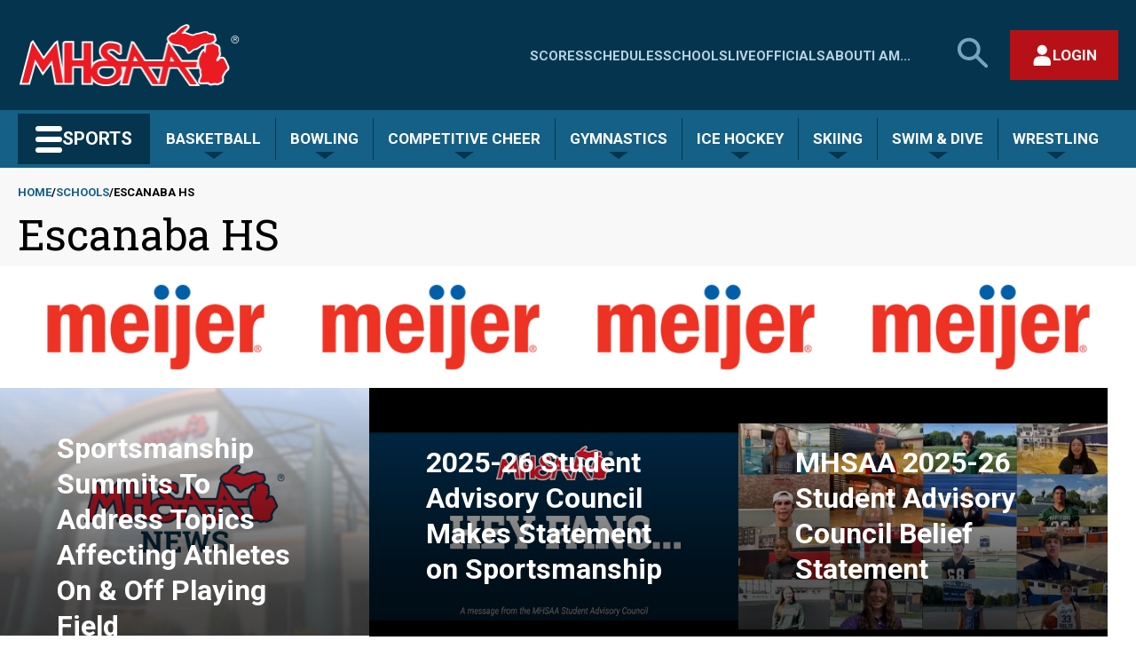

--- FILE ---
content_type: text/json; charset=utf-8
request_url: https://my.mhsaa.com//DesktopModules/MHSAA-Endpoint/handlers/SchoolInfo.ashx?Method=SportsDirectory&SchoolId=4016
body_size: 1430
content:
[{"SortOrder":1,"PopularName":null,"ProperName":"","SportTypeCode":"GF","SportDesc":"Golf","YearTypeCode":2025,"MHSAASport":null,"GenderTypeCode":"M","SchoolID":0,"ImagePath":null,"SportTeamID":3030404,"City":null,"StateTypeCode":null,"SchoolTypeCode":"","LevelTypeCode":"V  ","OptionalParameters":null,"SeasonTypeCode":"S ","IsPrimary":false,"UPLPTypeCode":"U","ApprovedMHSAATeam":false},{"SortOrder":1,"PopularName":null,"ProperName":"","SportTypeCode":"GF","SportDesc":"Golf","YearTypeCode":2025,"MHSAASport":null,"GenderTypeCode":"F","SchoolID":0,"ImagePath":null,"SportTeamID":3029973,"City":null,"StateTypeCode":null,"SchoolTypeCode":"","LevelTypeCode":"V  ","OptionalParameters":null,"SeasonTypeCode":"S ","IsPrimary":false,"UPLPTypeCode":"U","ApprovedMHSAATeam":false},{"SortOrder":1,"PopularName":null,"ProperName":"","SportTypeCode":"TN","SportDesc":"Tennis","YearTypeCode":2025,"MHSAASport":null,"GenderTypeCode":"M","SchoolID":0,"ImagePath":null,"SportTeamID":3029571,"City":null,"StateTypeCode":null,"SchoolTypeCode":"","LevelTypeCode":"V  ","OptionalParameters":null,"SeasonTypeCode":"S ","IsPrimary":false,"UPLPTypeCode":"U","ApprovedMHSAATeam":false},{"SortOrder":1,"PopularName":null,"ProperName":"","SportTypeCode":"TR","SportDesc":"Track and Field","YearTypeCode":2025,"MHSAASport":null,"GenderTypeCode":"M","SchoolID":0,"ImagePath":null,"SportTeamID":3029138,"City":null,"StateTypeCode":null,"SchoolTypeCode":"","LevelTypeCode":"V  ","OptionalParameters":null,"SeasonTypeCode":"S ","IsPrimary":false,"UPLPTypeCode":"U","ApprovedMHSAATeam":false},{"SortOrder":1,"PopularName":null,"ProperName":"","SportTypeCode":"TR","SportDesc":"Track and Field","YearTypeCode":2025,"MHSAASport":null,"GenderTypeCode":"F","SchoolID":0,"ImagePath":null,"SportTeamID":3028699,"City":null,"StateTypeCode":null,"SchoolTypeCode":"","LevelTypeCode":"V  ","OptionalParameters":null,"SeasonTypeCode":"S ","IsPrimary":false,"UPLPTypeCode":"U","ApprovedMHSAATeam":false},{"SortOrder":1,"PopularName":null,"ProperName":"","SportTypeCode":"BA","SportDesc":"Baseball","YearTypeCode":2025,"MHSAASport":null,"GenderTypeCode":"M","SchoolID":0,"ImagePath":null,"SportTeamID":3019341,"City":null,"StateTypeCode":null,"SchoolTypeCode":"","LevelTypeCode":"V  ","OptionalParameters":null,"SeasonTypeCode":"S ","IsPrimary":false,"UPLPTypeCode":"A","ApprovedMHSAATeam":false},{"SortOrder":1,"PopularName":null,"ProperName":"","SportTypeCode":"SB","SportDesc":"Softball","YearTypeCode":2025,"MHSAASport":null,"GenderTypeCode":"F","SchoolID":0,"ImagePath":null,"SportTeamID":3017675,"City":null,"StateTypeCode":null,"SchoolTypeCode":"","LevelTypeCode":"V  ","OptionalParameters":null,"SeasonTypeCode":"S ","IsPrimary":false,"UPLPTypeCode":"A","ApprovedMHSAATeam":false},{"SortOrder":1,"PopularName":null,"ProperName":"","SportTypeCode":"BW","SportDesc":"Bowling","YearTypeCode":2025,"MHSAASport":null,"GenderTypeCode":"M","SchoolID":0,"ImagePath":null,"SportTeamID":3008435,"City":null,"StateTypeCode":null,"SchoolTypeCode":"","LevelTypeCode":"V  ","OptionalParameters":null,"SeasonTypeCode":"W ","IsPrimary":false,"UPLPTypeCode":"A","ApprovedMHSAATeam":false},{"SortOrder":1,"PopularName":null,"ProperName":"","SportTypeCode":"BW","SportDesc":"Bowling","YearTypeCode":2025,"MHSAASport":null,"GenderTypeCode":"F","SchoolID":0,"ImagePath":null,"SportTeamID":3006778,"City":null,"StateTypeCode":null,"SchoolTypeCode":"","LevelTypeCode":"V  ","OptionalParameters":null,"SeasonTypeCode":"W ","IsPrimary":false,"UPLPTypeCode":"A","ApprovedMHSAATeam":false},{"SortOrder":1,"PopularName":null,"ProperName":"","SportTypeCode":"IH","SportDesc":"Ice Hockey","YearTypeCode":2025,"MHSAASport":null,"GenderTypeCode":"M","SchoolID":0,"ImagePath":null,"SportTeamID":3004483,"City":null,"StateTypeCode":null,"SchoolTypeCode":"","LevelTypeCode":"V  ","OptionalParameters":null,"SeasonTypeCode":"W ","IsPrimary":false,"UPLPTypeCode":"A","ApprovedMHSAATeam":false},{"SortOrder":1,"PopularName":null,"ProperName":"","SportTypeCode":"WR","SportDesc":"Wrestling","YearTypeCode":2025,"MHSAASport":null,"GenderTypeCode":"M","SchoolID":0,"ImagePath":null,"SportTeamID":3001576,"City":null,"StateTypeCode":null,"SchoolTypeCode":"","LevelTypeCode":"V  ","OptionalParameters":null,"SeasonTypeCode":"W ","IsPrimary":false,"UPLPTypeCode":"A","ApprovedMHSAATeam":false},{"SortOrder":1,"PopularName":null,"ProperName":"","SportTypeCode":"CC","SportDesc":"Competitive Cheer","YearTypeCode":2025,"MHSAASport":null,"GenderTypeCode":"F","SchoolID":0,"ImagePath":null,"SportTeamID":2999992,"City":null,"StateTypeCode":null,"SchoolTypeCode":"","LevelTypeCode":"V  ","OptionalParameters":null,"SeasonTypeCode":"W ","IsPrimary":false,"UPLPTypeCode":"A","ApprovedMHSAATeam":false},{"SortOrder":1,"PopularName":null,"ProperName":"","SportTypeCode":"XC","SportDesc":"Cross Country","YearTypeCode":2025,"MHSAASport":null,"GenderTypeCode":"F","SchoolID":0,"ImagePath":null,"SportTeamID":2982078,"City":null,"StateTypeCode":null,"SchoolTypeCode":"","LevelTypeCode":"V  ","OptionalParameters":null,"SeasonTypeCode":"F ","IsPrimary":false,"UPLPTypeCode":"U","ApprovedMHSAATeam":false},{"SortOrder":1,"PopularName":null,"ProperName":"","SportTypeCode":"TN","SportDesc":"Tennis","YearTypeCode":2025,"MHSAASport":null,"GenderTypeCode":"F","SchoolID":0,"ImagePath":null,"SportTeamID":2981664,"City":null,"StateTypeCode":null,"SchoolTypeCode":"","LevelTypeCode":"V  ","OptionalParameters":null,"SeasonTypeCode":"F ","IsPrimary":false,"UPLPTypeCode":"U","ApprovedMHSAATeam":false},{"SortOrder":1,"PopularName":null,"ProperName":"","SportTypeCode":"XC","SportDesc":"Cross Country","YearTypeCode":2025,"MHSAASport":null,"GenderTypeCode":"M","SchoolID":0,"ImagePath":null,"SportTeamID":2979861,"City":null,"StateTypeCode":null,"SchoolTypeCode":"","LevelTypeCode":"V  ","OptionalParameters":null,"SeasonTypeCode":"F ","IsPrimary":false,"UPLPTypeCode":"U","ApprovedMHSAATeam":false},{"SortOrder":1,"PopularName":null,"ProperName":"","SportTypeCode":"BB","SportDesc":"Basketball","YearTypeCode":2025,"MHSAASport":null,"GenderTypeCode":"F","SchoolID":0,"ImagePath":null,"SportTeamID":2955243,"City":null,"StateTypeCode":null,"SchoolTypeCode":"","LevelTypeCode":"V  ","OptionalParameters":null,"SeasonTypeCode":"W ","IsPrimary":false,"UPLPTypeCode":"A","ApprovedMHSAATeam":false},{"SortOrder":1,"PopularName":null,"ProperName":"","SportTypeCode":"BB","SportDesc":"Basketball","YearTypeCode":2025,"MHSAASport":null,"GenderTypeCode":"M","SchoolID":0,"ImagePath":null,"SportTeamID":2955143,"City":null,"StateTypeCode":null,"SchoolTypeCode":"","LevelTypeCode":"V  ","OptionalParameters":null,"SeasonTypeCode":"W ","IsPrimary":false,"UPLPTypeCode":"A","ApprovedMHSAATeam":false},{"SortOrder":1,"PopularName":null,"ProperName":"","SportTypeCode":"VB","SportDesc":"Volleyball","YearTypeCode":2025,"MHSAASport":null,"GenderTypeCode":"F","SchoolID":0,"ImagePath":null,"SportTeamID":2954811,"City":null,"StateTypeCode":null,"SchoolTypeCode":"","LevelTypeCode":"V  ","OptionalParameters":null,"SeasonTypeCode":"F ","IsPrimary":false,"UPLPTypeCode":"A","ApprovedMHSAATeam":false},{"SortOrder":1,"PopularName":null,"ProperName":"","SportTypeCode":"FB","SportDesc":"Football","YearTypeCode":2025,"MHSAASport":null,"GenderTypeCode":"M","SchoolID":0,"ImagePath":null,"SportTeamID":2954807,"City":null,"StateTypeCode":null,"SchoolTypeCode":"","LevelTypeCode":"V  ","OptionalParameters":null,"SeasonTypeCode":"F ","IsPrimary":false,"UPLPTypeCode":"A","ApprovedMHSAATeam":false},{"SortOrder":1,"PopularName":null,"ProperName":"","SportTypeCode":"SW","SportDesc":"Swimming and Diving","YearTypeCode":2025,"MHSAASport":null,"GenderTypeCode":"M","SchoolID":0,"ImagePath":null,"SportTeamID":3005866,"City":null,"StateTypeCode":null,"SchoolTypeCode":"","LevelTypeCode":"V  ","OptionalParameters":null,"SeasonTypeCode":"W ","IsPrimary":false,"UPLPTypeCode":"U","ApprovedMHSAATeam":false},{"SortOrder":1,"PopularName":null,"ProperName":"","SportTypeCode":"SW","SportDesc":"Swimming and Diving","YearTypeCode":2025,"MHSAASport":null,"GenderTypeCode":"F","SchoolID":0,"ImagePath":null,"SportTeamID":3006261,"City":null,"StateTypeCode":null,"SchoolTypeCode":"","LevelTypeCode":"V  ","OptionalParameters":null,"SeasonTypeCode":"W ","IsPrimary":false,"UPLPTypeCode":"U","ApprovedMHSAATeam":false},{"SortOrder":1,"PopularName":null,"ProperName":"","SportTypeCode":"SK","SportDesc":"Skiing - Alpine","YearTypeCode":2025,"MHSAASport":null,"GenderTypeCode":"M","SchoolID":0,"ImagePath":null,"SportTeamID":3012638,"City":null,"StateTypeCode":null,"SchoolTypeCode":"","LevelTypeCode":"V  ","OptionalParameters":null,"SeasonTypeCode":"W ","IsPrimary":false,"UPLPTypeCode":"A","ApprovedMHSAATeam":false},{"SortOrder":1,"PopularName":null,"ProperName":"","SportTypeCode":"GY","SportDesc":"Gymnastics","YearTypeCode":2025,"MHSAASport":null,"GenderTypeCode":"F","SchoolID":0,"ImagePath":null,"SportTeamID":3012658,"City":null,"StateTypeCode":null,"SchoolTypeCode":"","LevelTypeCode":"V  ","OptionalParameters":null,"SeasonTypeCode":"W ","IsPrimary":false,"UPLPTypeCode":"A","ApprovedMHSAATeam":false},{"SortOrder":1,"PopularName":null,"ProperName":"","SportTypeCode":"WR","SportDesc":"Wrestling","YearTypeCode":2025,"MHSAASport":null,"GenderTypeCode":"F","SchoolID":0,"ImagePath":null,"SportTeamID":3014273,"City":null,"StateTypeCode":null,"SchoolTypeCode":"","LevelTypeCode":"V  ","OptionalParameters":null,"SeasonTypeCode":"W ","IsPrimary":false,"UPLPTypeCode":"A","ApprovedMHSAATeam":false},{"SortOrder":2,"PopularName":null,"ProperName":"","SportTypeCode":"TN","SportDesc":"Tennis","YearTypeCode":2025,"MHSAASport":null,"GenderTypeCode":"M","SchoolID":0,"ImagePath":null,"SportTeamID":3057033,"City":null,"StateTypeCode":null,"SchoolTypeCode":"","LevelTypeCode":"JV ","OptionalParameters":null,"SeasonTypeCode":"S ","IsPrimary":false,"UPLPTypeCode":"U","ApprovedMHSAATeam":false},{"SortOrder":2,"PopularName":null,"ProperName":"","SportTypeCode":"SB","SportDesc":"Softball","YearTypeCode":2025,"MHSAASport":null,"GenderTypeCode":"F","SchoolID":0,"ImagePath":null,"SportTeamID":3039028,"City":null,"StateTypeCode":null,"SchoolTypeCode":"","LevelTypeCode":"JV ","OptionalParameters":null,"SeasonTypeCode":"S ","IsPrimary":false,"UPLPTypeCode":"A","ApprovedMHSAATeam":false},{"SortOrder":2,"PopularName":null,"ProperName":"","SportTypeCode":"BA","SportDesc":"Baseball","YearTypeCode":2025,"MHSAASport":null,"GenderTypeCode":"M","SchoolID":0,"ImagePath":null,"SportTeamID":3038776,"City":null,"StateTypeCode":null,"SchoolTypeCode":"","LevelTypeCode":"JV ","OptionalParameters":null,"SeasonTypeCode":"S ","IsPrimary":false,"UPLPTypeCode":"A","ApprovedMHSAATeam":false},{"SortOrder":2,"PopularName":null,"ProperName":"","SportTypeCode":"IH","SportDesc":"Ice Hockey","YearTypeCode":2025,"MHSAASport":null,"GenderTypeCode":"M","SchoolID":0,"ImagePath":null,"SportTeamID":3032790,"City":null,"StateTypeCode":null,"SchoolTypeCode":"","LevelTypeCode":"JV ","OptionalParameters":null,"SeasonTypeCode":"W ","IsPrimary":false,"UPLPTypeCode":"A","ApprovedMHSAATeam":false},{"SortOrder":2,"PopularName":null,"ProperName":"","SportTypeCode":"TN","SportDesc":"Tennis","YearTypeCode":2025,"MHSAASport":null,"GenderTypeCode":"F","SchoolID":0,"ImagePath":null,"SportTeamID":2984017,"City":null,"StateTypeCode":null,"SchoolTypeCode":"","LevelTypeCode":"JV ","OptionalParameters":null,"SeasonTypeCode":"F ","IsPrimary":false,"UPLPTypeCode":"U","ApprovedMHSAATeam":false},{"SortOrder":2,"PopularName":null,"ProperName":"","SportTypeCode":"FB","SportDesc":"Football","YearTypeCode":2025,"MHSAASport":null,"GenderTypeCode":"M","SchoolID":0,"ImagePath":null,"SportTeamID":2957934,"City":null,"StateTypeCode":null,"SchoolTypeCode":"","LevelTypeCode":"JV ","OptionalParameters":null,"SeasonTypeCode":"F ","IsPrimary":false,"UPLPTypeCode":"A","ApprovedMHSAATeam":false},{"SortOrder":2,"PopularName":null,"ProperName":"","SportTypeCode":"BB","SportDesc":"Basketball","YearTypeCode":2025,"MHSAASport":null,"GenderTypeCode":"F","SchoolID":0,"ImagePath":null,"SportTeamID":2955254,"City":null,"StateTypeCode":null,"SchoolTypeCode":"","LevelTypeCode":"JV ","OptionalParameters":null,"SeasonTypeCode":"W ","IsPrimary":false,"UPLPTypeCode":"A","ApprovedMHSAATeam":false},{"SortOrder":2,"PopularName":null,"ProperName":"","SportTypeCode":"BB","SportDesc":"Basketball","YearTypeCode":2025,"MHSAASport":null,"GenderTypeCode":"M","SchoolID":0,"ImagePath":null,"SportTeamID":2955164,"City":null,"StateTypeCode":null,"SchoolTypeCode":"","LevelTypeCode":"JV ","OptionalParameters":null,"SeasonTypeCode":"W ","IsPrimary":false,"UPLPTypeCode":"A","ApprovedMHSAATeam":false},{"SortOrder":2,"PopularName":null,"ProperName":"","SportTypeCode":"VB","SportDesc":"Volleyball","YearTypeCode":2025,"MHSAASport":null,"GenderTypeCode":"F","SchoolID":0,"ImagePath":null,"SportTeamID":2954813,"City":null,"StateTypeCode":null,"SchoolTypeCode":"","LevelTypeCode":"JV ","OptionalParameters":null,"SeasonTypeCode":"F ","IsPrimary":false,"UPLPTypeCode":"A","ApprovedMHSAATeam":false},{"SortOrder":4,"PopularName":null,"ProperName":"","SportTypeCode":"BB","SportDesc":"Basketball","YearTypeCode":2025,"MHSAASport":null,"GenderTypeCode":"F","SchoolID":0,"ImagePath":null,"SportTeamID":2993633,"City":null,"StateTypeCode":null,"SchoolTypeCode":"","LevelTypeCode":"F  ","OptionalParameters":null,"SeasonTypeCode":"W ","IsPrimary":false,"UPLPTypeCode":"A","ApprovedMHSAATeam":false},{"SortOrder":4,"PopularName":null,"ProperName":"","SportTypeCode":"FB","SportDesc":"Football","YearTypeCode":2025,"MHSAASport":null,"GenderTypeCode":"M","SchoolID":0,"ImagePath":null,"SportTeamID":2958685,"City":null,"StateTypeCode":null,"SchoolTypeCode":"","LevelTypeCode":"F  ","OptionalParameters":null,"SeasonTypeCode":"F ","IsPrimary":false,"UPLPTypeCode":"A","ApprovedMHSAATeam":false},{"SortOrder":4,"PopularName":null,"ProperName":"","SportTypeCode":"VB","SportDesc":"Volleyball","YearTypeCode":2025,"MHSAASport":null,"GenderTypeCode":"F","SchoolID":0,"ImagePath":null,"SportTeamID":2955306,"City":null,"StateTypeCode":null,"SchoolTypeCode":"","LevelTypeCode":"F  ","OptionalParameters":null,"SeasonTypeCode":"F ","IsPrimary":false,"UPLPTypeCode":"A","ApprovedMHSAATeam":false},{"SortOrder":4,"PopularName":null,"ProperName":"","SportTypeCode":"BB","SportDesc":"Basketball","YearTypeCode":2025,"MHSAASport":null,"GenderTypeCode":"M","SchoolID":0,"ImagePath":null,"SportTeamID":2955170,"City":null,"StateTypeCode":null,"SchoolTypeCode":"","LevelTypeCode":"F  ","OptionalParameters":null,"SeasonTypeCode":"W ","IsPrimary":false,"UPLPTypeCode":"A","ApprovedMHSAATeam":false}]

--- FILE ---
content_type: text/json; charset=utf-8
request_url: https://my.mhsaa.com//DesktopModules/MHSAA-Endpoint/handlers/SchoolInfo.ashx?Method=AdministrationDirectory&SchoolId=4016
body_size: 415
content:
[{"Prefix":null,"FirstName":"Coby","Mi":null,"LastName":"Fletcher","Suffix":null,"RoleTypes":[{"RoleName":"Superintendent","RoleTypeCode":"SI"}],"MailAddress":{"DisplayName":"","User":"cfletcher","Host":"eskymos.com","Address":"cfletcher@eskymos.com"},"ContactId":623051,"PhoneNumber":"(906) 786-5411","PhoneExtension":"","FormattedName":"Coby Fletcher"},{"Prefix":"Mr.","FirstName":"Andy","Mi":"","LastName":"Doutree","Suffix":"","RoleTypes":[{"RoleName":"Principal","RoleTypeCode":"PRN"}],"MailAddress":{"DisplayName":"","User":"adoutree","Host":"eskymos.com","Address":"adoutree@eskymos.com"},"ContactId":527790,"PhoneNumber":null,"PhoneExtension":null,"FormattedName":" Mr. Andy Doutree"},{"Prefix":"Mr.","FirstName":"Nate","Mi":null,"LastName":"Zaremba","Suffix":null,"RoleTypes":[{"RoleName":"Athletic Director","RoleTypeCode":"AD"}],"MailAddress":{"DisplayName":"","User":"nzaremba","Host":"eskymos.com","Address":"nzaremba@eskymos.com"},"ContactId":637555,"PhoneNumber":"(906) 789-5595","PhoneExtension":"","FormattedName":" Mr. Nate Zaremba"},{"Prefix":null,"FirstName":"Nikki","Mi":null,"LastName":"Martin","Suffix":null,"RoleTypes":[{"RoleName":"Athletic Director Secretary","RoleTypeCode":"ADS"}],"MailAddress":{"DisplayName":"","User":"nmartin","Host":"eskymos.com","Address":"nmartin@eskymos.com"},"ContactId":795590,"PhoneNumber":"(906) 786-6521","PhoneExtension":"1123","FormattedName":"Nikki Martin"},{"Prefix":null,"FirstName":"Jerin","Mi":"","LastName":"Guindon","Suffix":"","RoleTypes":[{"RoleName":"Athletic Trainer","RoleTypeCode":"AT"}],"MailAddress":{"DisplayName":"","User":"jerin.t.guindon","Host":"osfhealthcare.org","Address":"jerin.t.guindon@osfhealthcare.org"},"ContactId":570928,"PhoneNumber":null,"PhoneExtension":null,"FormattedName":"Jerin Guindon"}]